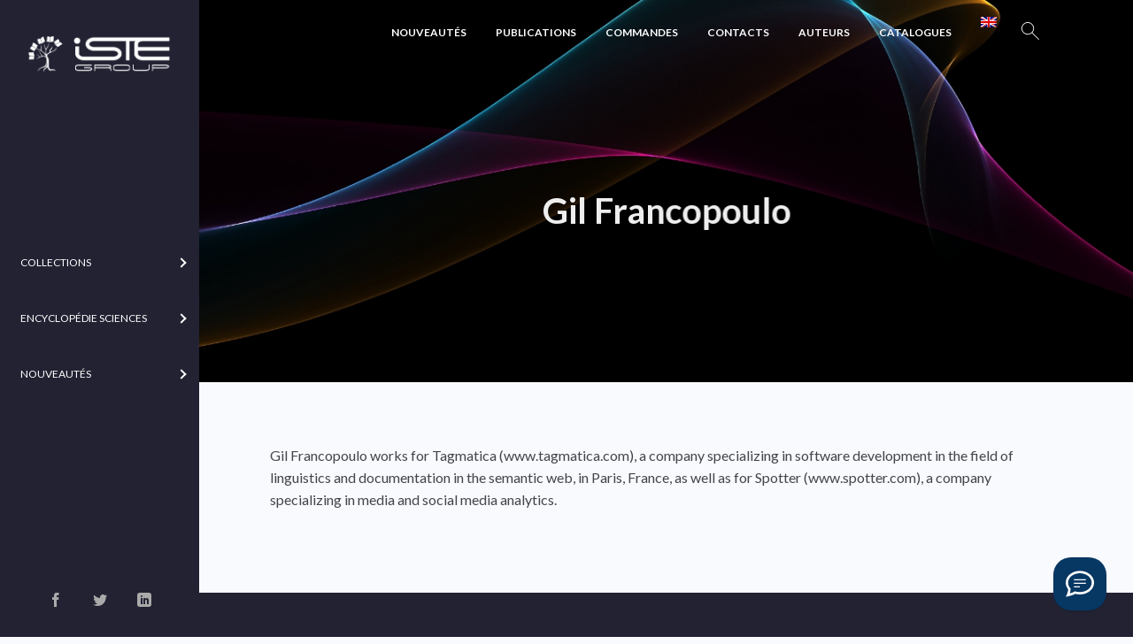

--- FILE ---
content_type: text/html; charset=utf-8
request_url: https://www.google.com/recaptcha/api2/aframe
body_size: 264
content:
<!DOCTYPE HTML><html><head><meta http-equiv="content-type" content="text/html; charset=UTF-8"></head><body><script nonce="oXN1Hxc5xn3s__nAJuh30g">/** Anti-fraud and anti-abuse applications only. See google.com/recaptcha */ try{var clients={'sodar':'https://pagead2.googlesyndication.com/pagead/sodar?'};window.addEventListener("message",function(a){try{if(a.source===window.parent){var b=JSON.parse(a.data);var c=clients[b['id']];if(c){var d=document.createElement('img');d.src=c+b['params']+'&rc='+(localStorage.getItem("rc::a")?sessionStorage.getItem("rc::b"):"");window.document.body.appendChild(d);sessionStorage.setItem("rc::e",parseInt(sessionStorage.getItem("rc::e")||0)+1);localStorage.setItem("rc::h",'1770074722783');}}}catch(b){}});window.parent.postMessage("_grecaptcha_ready", "*");}catch(b){}</script></body></html>